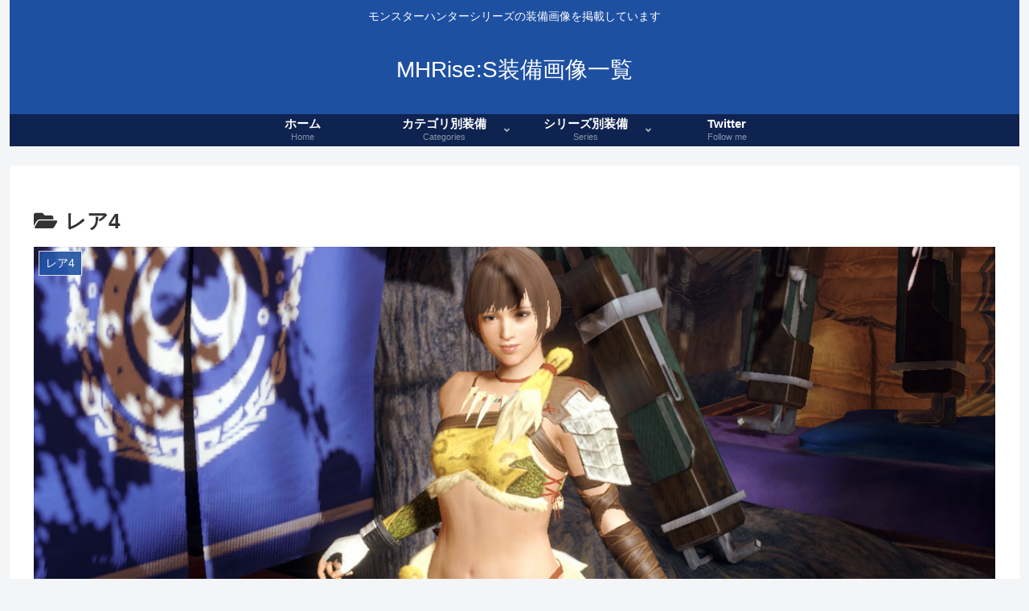

--- FILE ---
content_type: text/html; charset=utf-8
request_url: https://www.google.com/recaptcha/api2/aframe
body_size: 267
content:
<!DOCTYPE HTML><html><head><meta http-equiv="content-type" content="text/html; charset=UTF-8"></head><body><script nonce="izNE_1y_ypQ1RsXm7PNcTQ">/** Anti-fraud and anti-abuse applications only. See google.com/recaptcha */ try{var clients={'sodar':'https://pagead2.googlesyndication.com/pagead/sodar?'};window.addEventListener("message",function(a){try{if(a.source===window.parent){var b=JSON.parse(a.data);var c=clients[b['id']];if(c){var d=document.createElement('img');d.src=c+b['params']+'&rc='+(localStorage.getItem("rc::a")?sessionStorage.getItem("rc::b"):"");window.document.body.appendChild(d);sessionStorage.setItem("rc::e",parseInt(sessionStorage.getItem("rc::e")||0)+1);localStorage.setItem("rc::h",'1769014837093');}}}catch(b){}});window.parent.postMessage("_grecaptcha_ready", "*");}catch(b){}</script></body></html>